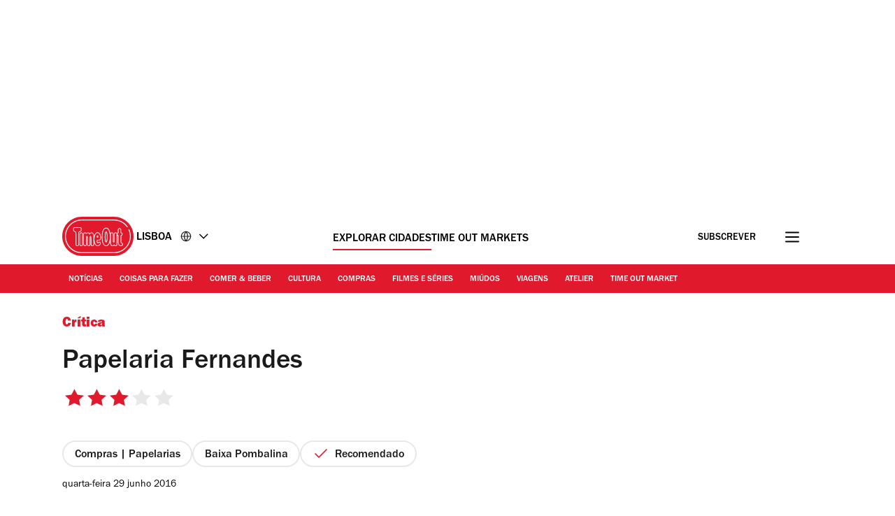

--- FILE ---
content_type: image/svg+xml
request_url: https://www.timeout.pt/static/images/maximise_button.svg
body_size: 175
content:
<svg width="40" height="40" fill="none" xmlns="http://www.w3.org/2000/svg"><rect width="40" height="40" rx="5" fill="#FCFBF9"/><path d="M25.625 8.75h5.625v5.625M31.25 25.625v5.625h-5.625M14.375 31.25H8.75v-5.625M8.75 14.375V8.75h5.625" stroke="#1A1A1A" stroke-width="1.667" stroke-linecap="round" stroke-linejoin="round"/></svg>

--- FILE ---
content_type: image/svg+xml
request_url: https://www.timeout.pt/static/images/location-details.svg
body_size: 226
content:
<svg xmlns="http://www.w3.org/2000/svg" width="24" height="24" fill="none" viewBox="0 0 24 24">
    <g>
        <g stroke="#1A1A1A" stroke-line-cap="round" stroke-line-join="round" stroke-width="1.6">
            <path d="M12 12.5a3 3 0 100-6 3 3 0 000 6z"></path>
            <path d="M12 22c2-4 8-6.582 8-12a8 8 0 10-16 0c0 5.418 6 8 8 12z"></path>
        </g>
    </g>
</svg>


--- FILE ---
content_type: text/javascript
request_url: https://www.timeout.pt/static/js/init-704e93558debd8834985.js
body_size: 8917
content:
"use strict";(self.webpackChunk_gp_web_frontend=self.webpackChunk_gp_web_frontend||[]).push([["init"],{"./src/ts/ads.ts":(e,t,o)=>{const n=JSON.parse('{"iP":"_full-width-ui_1nxd6_119","Uc":"_cap-width_1nxd6_119"}');var s=o("../shared-types/frontend/core/store.ts"),r=o("./src/ts/utils/ad-utils.ts"),a=o("./src/ts/utils/dom.ts"),i=o("./src/ts/utils/scripts.ts"),d=o("./src/ts/core/client.ts"),l=o("./src/ts/script-loader/script-loader.ts"),c=o("./src/ts/services/cmp.ts"),p=o("../../node_modules/js-cookie/src/js.cookie.js"),m=o.n(p),u=o("../utils/dist/requester/requester-utils.js"),g=o("../utils/dist/contentpass/contentpass-utils.js");let w=(0,d.Nf)({width:window.innerWidth,currentBreakpoint:"xs"}),y=!1;const h=[],v={};var b,S;window.googletag=window.googletag||{},window.googletag.cmd=window.googletag.cmd||[],window.pbjs=window.pbjs||{que:[],initAdserverSet:!1},null===(S=null===(b=window.pbjs)||void 0===b?void 0:b.que)||void 0===S||S.push((async()=>{var e,t,o,n,s,r,a,i,d;const l=null!==(o=null===(t=(e=window.pbjs).readConfig)||void 0===t?void 0:t.call(e))&&void 0!==o?o:{},c=null===(n=l.rubicon)||void 0===n?void 0:n.wrapperName;if(!(null!==(a=null===(r=null===(s=l.floors)||void 0===s?void 0:s.data)||void 0===r?void 0:r.floorProvider)&&void 0!==a?a:"").toLowerCase().includes("pubx")){const e=e=>{var t;return null!==(t=e.bidder)&&void 0!==t?t:""},t=e=>{var t;const o=null==e?void 0:e.adUnitCode.split("-");return o.length>1?o[0].concat("-").concat(o[1]):null!==(t=null==e?void 0:e.adUnitCode)&&void 0!==t?t:""},o=()=>{let e=!1;return e="maxTouchPoints"in navigator&&"ontouchstart"in window&&navigator.maxTouchPoints>0&&window.matchMedia("(pointer:coarse)").matches?navigator.maxTouchPoints>0:/Mobi|Android|iPhone|iPad|iPod/i.test(navigator.userAgent),e?"mobile":"desktop"},n=()=>{if(!c)return"";const e=c.split("_");return e.length>1?e[1]:""};null===(d=(i=window.pbjs).setConfig)||void 0===d||d.call(i,{floors:{enforcement:{floorDeals:!1},auctionDelay:100,endpoint:{url:"https://prebid-floors.timeout.com/floor"},data:{floorProvider:"timeout",currency:"GBP",skipRate:0,modelVersion:"timeout default model 1.0",schema:{fields:["mediaType"]},values:{"*":.3}},additionalSchemaFields:{bidderName:e,placement:t,deviceType:o,geo:n}}})}}));const f=e=>{e.googletagSlot&&(window.googletag.destroySlots([e.googletagSlot]),e.googletagSlot=void 0,e.isRegistered=!1,e.lastRefresh=void 0)},L=e=>{if(!e.googletagSlot)return!1;const[t]=e.googletagSlot.getTargeting("refresh"),o=1e3*(t?parseInt(t,10):0);return!(e.lastRefresh&&(o<1||Date.now()-e.lastRefresh<o))},_=e=>{const t={};return e.filter((e=>e.prebidSizes)).forEach((e=>t[e.adContainerId]=e.prebidSizes)),t},z=e=>e.filter((e=>e.prebidSizes)),k=e=>{window.googletag.cmd.push((()=>{window.pbjs.que.push((async()=>{await(0,c.cY)();const t=e.filter((e=>!(e=>{var t;return((null===(t=window._TO)||void 0===t?void 0:t.preventSlotTypes)||[]).includes(e.adSlotGroup)})(e)&&(e=>!e.breakpoints.length||e.breakpoints.includes(w))(e)&&e.loadsAutomatically));t.length<1||((e=>{window.googletag.cmd.push((()=>{e.filter((e=>!e.isRegistered)).forEach((e=>{const t=(e=>e.adSizes.length<1?[[0,0]]:e.adSizes.filter((e=>e.slotSize.length>0)).sort(((e,t)=>e.viewport[0]-t.viewport[0]))[0].slotSize)(e);if(e.googletagSlot=e.isOutOfPage?window.googletag.defineOutOfPageSlot(e.adSlotId,e.adContainerId):window.googletag.defineSlot(e.adSlotId,t,e.adContainerId)||window.googletag.defineSlot(e.adSlotId,t),e.adTags.forEach((({key:t,value:o})=>e.googletagSlot.setTargeting(t,o))),e.adSenseTags.forEach((({key:t,value:o})=>e.googletagSlot.set(t,o))),e.adSizes.length){const t=window.googletag.sizeMapping();e.adSizes.forEach((e=>{t.addSize(e.viewport,e.slotSize)})),e.googletagSlot.defineSizeMapping(t.build())}e.isRegistered=!0,e.googletagSlot.addService(window.googletag.pubads()),window.onDvtagReady((()=>{window.googletag.display(e.googletagSlot)}))}))}))})(t),window.pbjs.rp.requestBids({callback:()=>{(e=>{const t=e.filter(L);t.length<1||(window.onDvtagReady((()=>{window.googletag.pubads().refresh(t.map((e=>e.googletagSlot)))})),t.forEach((e=>{e.lastRefresh=Date.now()})))})(t)},gptSlotObjects:z(t).map((e=>e.googletagSlot)),sizeMappings:_(t)}))}))}))},I=()=>{var e,t,o;const n=window.adGlobals.gptParams||{},s={inskinmobile_yes:(0,a.tq)().toString(),inskindesktop_yes:(!(0,a.tq)()).toString(),referrer:(()=>{const e=document.createElement("a");return e.setAttribute("href",document.referrer),e.hostname})(),abdieroll:(0,a.xU)(),...n};return Object.entries(null!==(o=null===(t=null===(e=window.digitalData)||void 0===e?void 0:e.variance)||void 0===t?void 0:t.flags)&&void 0!==o?o:{}).forEach((([e,t])=>{s[`feature_${e}`]=String(Number(t))})),s},P=(e,t,o)=>{if(!y&&(o&&h.push(e),window.adSlots.slice(-1)[0].adContainerId===t)){y=!0;const e={action:"ads ready",label:h.length>0?h.join("|"):"no_ads",event:"in-view",category:"GP Impression"};window.gpStore.dispatch({type:s.Us.DataLayerPush,payload:e})}};let R,T;const E=async()=>{var e,t,o,a,d,p,y,h,b,S;const{targetingAllowed:L,storageAllowed:_}=await(0,c.cY)();if(_){if(L?m().remove("_pbjs_id_optout"):m().set("_pbjs_id_optout","true",{sameSite:"lax",secure:!0}),!(0,u.H5)(window.digitalData,"US")){(async()=>{(0,l.iM)({src:"https://pub.doubleverify.com/dvtag/32304710/DV1279210/pub.js",parent:"head",timeout:"0",load:"true",attributes:{async:"true"},mainQueue:!0})})();const n={};(null===(o=null===(t=null===(e=window.digitalData)||void 0===e?void 0:e.page)||void 0===t?void 0:t.pageInfo)||void 0===o?void 0:o.canaryID)&&(n.canary="False"===(null===(p=null===(d=null===(a=window.digitalData)||void 0===a?void 0:a.page)||void 0===d?void 0:d.pageInfo)||void 0===p?void 0:p.canaryID)?"false":"true"),(null===(h=null===(y=window.adGlobals)||void 0===y?void 0:y.gptParams)||void 0===h?void 0:h.host)&&(n.host=null===(S=null===(b=window.adGlobals)||void 0===b?void 0:b.gptParams)||void 0===S?void 0:S.host),(async e=>{const t=new URL("https://micro.rubiconproject.com/prebid/dynamic/11092.js");Object.keys(e).forEach((o=>t.searchParams.set(o,e[o]))),(0,l.iM)({src:t.toString(),parent:"head",timeout:"0",load:"true",attributes:{async:"true"},mainQueue:!0})})(n),(0,g.sn)(window.digitalData)&&(async()=>{(0,l.iM)({src:"https://securepubads.g.doubleclick.net/tag/js/gpt.js",parent:"head",timeout:"0",load:"true",attributes:{async:"true"},mainQueue:!0})})()}window.rawSlots=window.rawSlots||[],window.adSlots=window.adSlots||window.rawSlots.map((e=>JSON.parse(e))).sort(((e,t)=>"head"===e.adSlotGroup?-1:"head"===t.adSlotGroup||"list"===e.adSlotGroup?1:"list"===t.adSlotGroup?-1:void 0)).slice(0,30),(async()=>{const e=window.location.href;let t="";if(e.includes("pwtv=")){const o=/pwtv=(.*?)(&|$)/g.exec(e);o.length>=2&&o[1].length>0&&(t="/"+o[1])}(0,l.iM)({src:`https://ads.pubmatic.com/AdServer/js/pwt/159632/13737${t}/pwt.js`,parent:"head",timeout:"0",load:"true",attributes:{async:"true"},mainQueue:!0})})(),(()=>{var e;const t=document.querySelectorAll(`.${n.iP}`);(0,i.BP)(window.adSlots,(e=>{k([e])})),(0,i.BP)(window.rawSlots,(e=>window.adSlots.push(JSON.parse(e)))),window.googletag.cmd.push((()=>{window.googletag.pubads().addEventListener("slotOnload",(e=>{const{slot:t}=e,[o]=window.adSlots.filter((e=>e.adContainerId===t.getSlotElementId()));o&&window.gpStore.dispatch({type:s.Us.AdsSlotOnload,payload:o})})),window.googletag.pubads().addEventListener("impressionViewable",(e=>{const{slot:t}=e,[o]=window.adSlots.filter((e=>e.adContainerId===t.getSlotElementId()));o&&window.gpStore.dispatch({type:s.Us.AdsImpressionViewable,payload:o})})),window.googletag.pubads().addEventListener("slotRenderEnded",(e=>{const{slot:o,isEmpty:r}=e,[a]=window.adSlots.filter((e=>e.adContainerId===o.getSlotElementId()));if(a){if(a.adContainerId.includes("ad-head-1")&&window.googletag.pubads().setTargeting("dli",`${e.lineItemId}`),a.adContainerId.includes("ad-skin-1")&&t.forEach((e=>e.classList.toggle(n.Uc,!r))),!e.isEmpty&&"replace"===a.adSlotGroup){const e=document.getElementById(a.adContainerId);if(e&&Array.from(e.classList).includes("tile-replaceable")){const t=e.parentNode;t&&Array.from(t.children).forEach((e=>{e.id.includes("ad-replace-")||(e.classList.add("xs-hide"),t.classList.remove("no_image"))}))}}"oop"===a.adSlotGroup&&window.gpStore.dispatch({type:s.Us.JWPlayerAdsStatus,payload:!0})}})),window.googletag.pubads().addEventListener("slotVisibilityChanged",(e=>{const{slot:t,inViewPercentage:o}=e,[n]=window.adSlots.filter((e=>e.adContainerId===t.getSlotElementId()));if(!n)return;const[s]=t.getTargeting("refresh"),r=s?1e3*parseInt(s,10):0;r<1||(v[n.adSlotId]&&clearTimeout(v[n.adSlotId]),v[n.adSlotId]=void 0,o>=50&&(v[n.adSlotId]=setTimeout((()=>{k([n])}),r)))})),window.googletag.pubads().addEventListener("slotResponseReceived",(e=>{P(e.slot.getTargeting("type")[0],e.slot.getSlotElementId(),e.slot.getResponseInformation())}))})),window.addEventListener("resize",(()=>(0,r.Mg)((()=>{const{breakpoint:e}=window.gpStore.getState().client;if(e===w)return!1;w=e,k(window.adSlots)}))()),!1),window.storeSubscribers=window.storeSubscribers||{},window.storeSubscribers.recirc=null===(e=window.gpStore)||void 0===e?void 0:e.subscribe((()=>{const e=window.gpStore.getState();if(e.recirc.sidebar&&void 0!==e.recirc.sidebar.status){switch(e.recirc.sidebar.status){case s.LZ.LOADED:(()=>{const e=window.adSlots.filter((e=>"side"===e.adSlotGroup));e.forEach(((t,o)=>{const n=document.querySelector(`#${t.adContainerId}`).parentNode;o!==e.length-1?n&&n.classList.remove("stickyContainer"):n&&n.classList.add("stickyContainer")}))})();break;case s.LZ.NO_DATA:(()=>{const[e]=window.adSlots.filter((e=>"side"===e.adSlotGroup)).slice(-1),[t]=window.adSlots.filter((e=>"promo"===e.adSlotGroup)).slice(-1);e&&f(e),t&&f(t)})()}window.storeSubscribers.recirc()}}))})(),window.googletag.cmd.push((()=>{window.googletag.pubads().disableInitialLoad(),window.googletag.pubads().enableSingleRequest(),(()=>{const e=I();e&&Object.entries(e).forEach((([e,t])=>{window.googletag.pubads().setTargeting(e,t)}))})(),(async()=>{window.googletag.pubads().setRequestNonPersonalizedAds(1);const{targetingAllowed:e}=await(0,c.cY)();if(e&&(window.googletag.pubads().setRequestNonPersonalizedAds(0),window.googletag.pubads().getTargeting("permutive").length<1)){const e=window.localStorage.getItem("_pdfps");window.googletag.pubads().setTargeting("permutive",e?JSON.parse(e):[])}})().then((()=>{window.googletag.enableServices()}))})),k(window.adSlots),window.gpStore.subscribe((async()=>{const e=window.gpStore.getState();e.ads.destroySlots&&e.ads.destroySlots!==R&&(R=e.ads.destroySlots,(e=>{const t=new RegExp(e,"g");window.adSlots.forEach((e=>{e.adContainerId.match(t)&&f(e)}))})(e.ads.destroySlots)),e.ads.loadSlots&&e.ads.loadSlots!==T&&(T=e.ads.loadSlots,(e=>{const t=new RegExp(e,"g"),o=window.adSlots.filter((e=>!!e.adContainerId.match(t)));o.length&&k(o)})(e.ads.loadSlots));const t=e.ads.impressionViewable;"side"===(null==t?void 0:t.adSlotGroup)&&(e=>{const t=document.getElementById(e.adContainerId).nextSibling;if(!(null==t?void 0:t.id.includes("promo")))return;const o=window.adSlots.find((e=>e.adContainerId===t.id));o&&((e=>{const t=document.getElementById(e.adContainerId);return!!t&&250===t.getBoundingClientRect().height})(e)?(o.loadsAutomatically=!0,k([o])):f(o))})(t)}))}else window.rawSlots.forEach((e=>{const t=JSON.parse(e),o=document.getElementById(t.adContainerId),n=(null==o?void 0:o.closest('[class*="adsInline"]'))||(null==o?void 0:o.closest(".containerAdWrapper"))||(null==o?void 0:o.closest(".containerAd"));n&&(n.style.display="none")}))};"loading"!==document.readyState?E():document.addEventListener("DOMContentLoaded",(function(){E()}),{once:!0})},"./src/ts/config/settings.ts":(e,t,o)=>{o.d(t,{$P:()=>s,aj:()=>n});const n={xs:{min_width:0,max_width:767},sm:{min_width:768,max_width:991},md:{min_width:992,max_width:1199},lg:{min_width:1200,max_width:1365},xl:{min_width:1366,max_width:0}},s=[{selector:'[data-component="navigation-bar"]',mode:{lazy:!1},moduleLoader:()=>o.e("navigation-bar").then(o.bind(o,"./src/ts/components/navigation-bar/navigation-bar.ts"))},{selector:'[data-component="nav-newsletter"]',mode:{lazy:!1},moduleLoader:()=>Promise.all([o.e("latevendors"),o.e("newsletters"),o.e("nav-newsletter")]).then(o.bind(o,"./src/ts/components/nav-newsletter/nav-newsletter.ts"))},{selector:'[data-component="nielsen"]',mode:{lazy:!1},moduleLoader:()=>o.e("nielsen").then(o.bind(o,"./src/ts/components/nielsen/nielsen.ts"))},{selector:'[data-component="footer-newsletter"]',mode:{lazy:!1},moduleLoader:()=>Promise.all([o.e("latevendors"),o.e("newsletters"),o.e("footer-newsletter")]).then(o.bind(o,"./src/ts/components/footer-newsletter/footer-newsletter.ts"))},{selector:'[data-component="naver"]',mode:{lazy:!1},moduleLoader:()=>o.e("naver").then(o.bind(o,"./src/ts/components/naver/naver.ts"))},{selector:'[data-component="gtm-adwords"]',mode:{lazy:!1},moduleLoader:()=>o.e("adwords").then(o.bind(o,"./src/ts/components/adwords/adwords.ts"))},{selector:'[data-component="gtm-gdpr"]',mode:{lazy:!1},moduleLoader:()=>o.e("gtm-gdpr").then(o.bind(o,"./src/ts/components/gtm-gdpr/gtm-gdpr.ts"))},{selector:'[data-component="adwords"]',mode:{lazy:!1},moduleLoader:()=>o.e("adwords").then(o.bind(o,"./src/ts/components/adwords/adwords.ts"))},{selector:'[data-component="post-recirc-bottom"]',mode:{lazy:!0,lazyType:"scroll",rootMargin:"500px"},moduleLoader:()=>Promise.all([o.e("latevendors"),o.e("recirc"),o.e("src_ts_config_config_ts-src_ts_utils_inview_ts-src_ts_utils_recirc_ts-src_ts_utils_recirculation_ts"),o.e("post-recirc-bottom")]).then(o.bind(o,"./src/ts/components/recirc/post-recirc-bottom.ts"))},{selector:'[data-component="popup-newsletter"]',mode:{lazy:!1},moduleLoader:()=>Promise.all([o.e("latevendors"),o.e("newsletters"),o.e("popup-newsletter")]).then(o.bind(o,"./src/ts/components/popup-newsletter/popup-newsletter.ts"))},{selector:'[data-component="desktop-sidebar-cta"]',mode:{lazy:!1},moduleLoader:()=>o.e("desktop-sidebar-cta").then(o.bind(o,"./src/ts/components/desktop-sidebar-cta/desktop-sidebar-cta.ts"))},{selector:'[data-component="sidebar-recirc"]',mode:{lazy:!0,lazyType:"scroll",rootMargin:"500px"},moduleLoader:()=>Promise.all([o.e("latevendors"),o.e("recirc"),o.e("src_ts_config_config_ts-src_ts_utils_inview_ts-src_ts_utils_recirc_ts-src_ts_utils_recirculation_ts"),o.e("sidebar-recirc")]).then(o.bind(o,"./src/ts/components/recirc/sidebar-recirc.ts"))},{selector:'[data-component="whatsapp"]',mode:{lazy:!1},moduleLoader:()=>o.e("whatsapp").then(o.bind(o,"./src/ts/components/whatsapp/whatsapp.ts"))},{selector:'[data-component="sticky-footer"]',mode:{lazy:!1},moduleLoader:()=>o.e("sticky-footer").then(o.bind(o,"./src/ts/components/sticky-footer/sticky-footer.ts"))},{selector:'[data-component="sticky-cta"]',mode:{lazy:!1},moduleLoader:()=>o.e("sticky-cta").then(o.bind(o,"./src/ts/components/sticky-cta/sticky-cta.ts"))},{selector:'[data-component="masthead"]',mode:{lazy:!1},moduleLoader:()=>o.e("masthead").then(o.bind(o,"./src/ts/components/masthead/masthead.ts"))},{selector:'[data-component="sticky-header"]',mode:{lazy:!1},moduleLoader:()=>o.e("sticky-header").then(o.bind(o,"./src/ts/components/sticky-header/sticky-header.ts"))},{selector:'[data-component="lazy-embed"]',mode:{lazy:!0,lazyType:"scroll",rootMargin:"500px"},moduleLoader:()=>o.e("lazy-embed").then(o.bind(o,"./src/ts/components/lazy-embed/lazy-embed.ts"))},{selector:'[data-component="inline-placement"]',mode:{lazy:!1},moduleLoader:()=>o.e("inline-placement").then(o.bind(o,"./src/ts/components/inline-placement/inline-placement.ts"))},{selector:'[data-component="post-recirc-inline"]',mode:{lazy:!1},moduleLoader:()=>Promise.all([o.e("latevendors"),o.e("recirc"),o.e("src_ts_config_config_ts-src_ts_utils_inview_ts-src_ts_utils_recirc_ts-src_ts_utils_recirculation_ts"),o.e("post-recirc-inline")]).then(o.bind(o,"./src/ts/components/recirc/post-recirc-inline.ts"))},{selector:'[data-component="ipsos-iris"]',mode:{lazy:!1},moduleLoader:()=>o.e("ipsos-iris").then(o.bind(o,"./src/ts/components/ipsos-iris/ipsos-iris.ts"))},{selector:'[data-component="ajax-loader"]',mode:{lazy:!1},moduleLoader:()=>Promise.all([o.e("latevendors"),o.e("ajax-loader")]).then(o.bind(o,"./src/ts/components/ajax-loader/ajax-loader.ts"))},{selector:'[data-component="zone-feed"]',mode:{lazy:!1},moduleLoader:()=>Promise.all([o.e("latevendors"),o.e("zone-feed")]).then(o.bind(o,"./src/ts/components/zone-feed/zone-feed.ts"))},{selector:'[data-component="detect-ad-block"]',mode:{lazy:!1},moduleLoader:()=>o.e("detect-4d-block").then(o.bind(o,"./src/ts/components/detect-ad-block/detect-ad-block.ts"))},{selector:'[data-component="text_columns"]',mode:{lazy:!1},moduleLoader:()=>o.e("text_columns").then(o.bind(o,"./src/ts/components/text_columns/text_columns.ts"))},{selector:'[data-component="inline-newsletter"]',mode:{lazy:!1},moduleLoader:()=>Promise.all([o.e("latevendors"),o.e("newsletters"),o.e("inline-newsletter")]).then(o.bind(o,"./src/ts/components/inline-newsletter/inline-newsletter.ts"))},{selector:'[data-component="recirc-collection"]',mode:{lazy:!0,lazyType:"scroll",rootMargin:"500px"},moduleLoader:()=>Promise.all([o.e("latevendors"),o.e("recirc-collection")]).then(o.bind(o,"./src/ts/components/recirc/recirc-collection.ts"))},{selector:'[data-component="infinite-scroll"]',mode:{lazy:!0,lazyType:"scroll",rootMargin:"500px"},moduleLoader:()=>o.e("infinite-scroll").then(o.bind(o,"./src/ts/components/infinite-scroll/infinite-scroll.ts"))},{selector:'[data-component="show-more"]',mode:{lazy:!0,lazyType:"scroll",rootMargin:"500px"},moduleLoader:()=>o.e("show-more").then(o.bind(o,"./src/ts/components/show-more/show-more.ts"))},{selector:'[data-component="lazy-load-zone"]',mode:{lazy:!0,lazyType:"scroll",rootMargin:"500px"},moduleLoader:()=>Promise.all([o.e("latevendors"),o.e("lazy-load-zone")]).then(o.bind(o,"./src/ts/components/lazy-load-zone/lazy-load-zone.ts"))},{selector:'[data-component="recirc-list-inline"]',mode:{lazy:!1},moduleLoader:()=>Promise.all([o.e("latevendors"),o.e("recirc"),o.e("src_ts_config_config_ts-src_ts_utils_inview_ts-src_ts_utils_recirc_ts-src_ts_utils_recirculation_ts"),o.e("recirc-list-inline")]).then(o.bind(o,"./src/ts/components/recirc/recirc-list-inline.ts"))},{selector:'[data-component="taboola-desktop-widget"]',mode:{lazy:!0,lazyType:"scroll",rootMargin:"500px"},moduleLoader:()=>o.e("taboola").then(o.bind(o,"./src/ts/components/taboola/taboola.ts"))},{selector:'[data-component="taboola-mobile-widget"]',mode:{lazy:!0,lazyType:"scroll",rootMargin:"500px"},moduleLoader:()=>o.e("taboola").then(o.bind(o,"./src/ts/components/taboola/taboola.ts"))},{selector:'[data-component="taboola-script"]',mode:{lazy:!1},moduleLoader:()=>o.e("taboola").then(o.bind(o,"./src/ts/components/taboola/taboola-script.ts"))},{selector:'[data-component="taboola-invisible-widget"]',mode:{lazy:!1},moduleLoader:()=>o.e("taboola").then(o.bind(o,"./src/ts/components/taboola/taboola-invisible-widget.ts"))},{selector:'[data-component="ecomm-widget-card"]',mode:{lazy:!1},moduleLoader:()=>o.e("ecomm-widget-card").then(o.bind(o,"./src/ts/components/ecomm-widget/ecomm-widget-card.ts"))},{selector:'[data-component="recirc-list-checkout-bottom"]',mode:{lazy:!0,lazyType:"onload"},moduleLoader:()=>Promise.all([o.e("latevendors"),o.e("recirc-list-checkout-bottom")]).then(o.bind(o,"./src/ts/components/recirc/recirc-list-checkout-bottom.ts"))},{selector:'[data-component="popup-gate-newsletter"]',mode:{lazy:!1},moduleLoader:()=>Promise.all([o.e("latevendors"),o.e("newsletters"),o.e("popup-gate-newsletter")]).then(o.bind(o,"./src/ts/components/popup-gate-newsletter/popup-gate-newsletter.ts"))},{selector:'[data-component="popup-gate-newsletter-cta"]',mode:{lazy:!1},moduleLoader:()=>o.e("popup-gate-newsletter-cta").then(o.bind(o,"./src/ts/components/popup-gate-newsletter/popup-gate-newsletter-cta.ts"))},{selector:'[data-component="lazy-youtube"]',mode:{lazy:!1},moduleLoader:()=>o.e("lazy-youtube").then(o.bind(o,"./src/ts/components/lazy-youtube/lazy-youtube.ts"))},{selector:'[data-component="hero-slideshow"]',mode:{lazy:!1},moduleLoader:()=>o.e("hero-slideshow").then(o.bind(o,"./src/ts/components/hero-slideshow/hero-slideshow.ts"))},{selector:'[data-component="overlay-link"]',mode:{lazy:!1},moduleLoader:()=>o.e("overlay-link").then(o.bind(o,"./src/ts/components/overlay-link/overlay-link.ts"))},{selector:'[data-component="section-load"]',mode:{lazy:!0,rootMargin:"500px",lazyType:"scroll"},moduleLoader:()=>Promise.all([o.e("latevendors"),o.e("section-load")]).then(o.bind(o,"./src/ts/components/section-load/section-load.ts"))},{selector:'[data-component="tom-events-occurrences"]',mode:{lazy:!1},moduleLoader:()=>o.e("tom-events-occurrences").then(o.bind(o,"./src/ts/components/tom-events-occurrences/tom-events-occurrences.ts"))},{selector:'[data-component="hotel-booking-widget"]',mode:{lazy:!0,lazyType:"scroll",rootMargin:"500px"},moduleLoader:()=>o.e("hotel-booking-widget").then(o.bind(o,"./src/ts/components/hotel-booking-widget/hotel-booking-widget.ts"))},{selector:'[data-component="video-trailer"]',mode:{lazy:!0,rootMargin:"500px",lazyType:"scroll"},moduleLoader:()=>Promise.all([o.e("latevendors"),o.e("video-trailer")]).then(o.bind(o,"./src/ts/components/video-trailer/video-trailer.ts"))},{selector:'[data-component="encore"]',mode:{lazy:!0,rootMargin:"250px",lazyType:"scroll"},moduleLoader:()=>Promise.all([o.e("latevendors"),o.e("encore")]).then(o.bind(o,"./src/ts/components/encore/encore.ts"))},{selector:'[data-component="gtm-data-layer"]',mode:{lazy:!1},moduleLoader:()=>o.e("gtm-data-layer").then(o.bind(o,"./src/ts/components/gtm-data-layer/gtm-data-layer.ts"))},{selector:'[data-component="responsive-height-iframe"]',mode:{lazy:!1},moduleLoader:()=>o.e("responsive-height-iframe").then(o.bind(o,"./src/ts/components/responsive-height-iframe/responsive-height-iframe.ts"))},{selector:'[data-component="annotation"]',mode:{lazy:!1},moduleLoader:()=>o.e("annotation").then(o.bind(o,"./src/ts/components/annotation/annotation.ts"))},{selector:'[data-component="editorial-video"]',mode:{lazy:!1},moduleLoader:()=>Promise.all([o.e("latevendors"),o.e("editorial-video")]).then(o.bind(o,"./src/ts/components/editorial-video/editorial-video.ts"))},{selector:'[data-component="jwplayer"]',mode:{lazy:!1},moduleLoader:()=>Promise.all([o.e("latevendors"),o.e("jwplayer")]).then(o.bind(o,"./src/ts/components/jwplayer/jwplayer.ts"))},{selector:'[data-component="inline-banner-newsletter"]',mode:{lazy:!1},moduleLoader:()=>Promise.all([o.e("latevendors"),o.e("newsletters"),o.e("inline-banner-newsletter")]).then(o.bind(o,"./src/ts/components/inline-banner-newsletter/inline-banner-newsletter.ts"))},{selector:'[data-component="native-newsletter"]',mode:{lazy:!1},moduleLoader:()=>Promise.all([o.e("latevendors"),o.e("newsletters"),o.e("native-newsletter")]).then(o.bind(o,"./src/ts/components/native-newsletter/native-newsletter.ts"))},{selector:'[data-component="interscroller"]',mode:{lazy:!1},moduleLoader:()=>o.e("interscroller").then(o.bind(o,"./src/ts/components/interscroller/interscroller.ts"))},{selector:'[data-component="recirc-popular-venues"]',mode:{lazy:!1},moduleLoader:()=>Promise.all([o.e("latevendors"),o.e("recirc-popular-venues")]).then(o.bind(o,"./src/ts/components/recirc/recirc-popular-venues.ts"))},{selector:'[data-component="maps"]',mode:{lazy:!0,lazyType:"scroll",rootMargin:"250px"},moduleLoader:()=>o.e("maps").then(o.bind(o,"./src/ts/components/apple-maps/apple-maps.ts"))},{selector:'[data-component="search"]',mode:{lazy:!1},moduleLoader:()=>Promise.all([o.e("searchpage"),o.e("latevendors"),o.e("search")]).then(o.bind(o,"./src/ts/components/search/search.tsx"))},{selector:'[data-component="scroll-to-top"]',mode:{lazy:!0,lazyType:"scroll",rootMargin:"250px"},moduleLoader:()=>o.e("scroll-to-top").then(o.bind(o,"./src/ts/components/scroll-to-top/scroll-to-top.ts"))},{selector:'[data-component="header-newsletter"]',mode:{lazy:!1},moduleLoader:()=>Promise.all([o.e("latevendors"),o.e("newsletters"),o.e("header-newsletter")]).then(o.bind(o,"./src/ts/components/header-newsletter/header-newsletter.ts"))},{selector:'[data-component="sharing-links"]',mode:{lazy:!1},moduleLoader:()=>o.e("sharing-links").then(o.bind(o,"./src/ts/components/sharing-links/sharing-links.ts"))},{selector:'[data-component="zone-leaderbox"]',mode:{lazy:!1},moduleLoader:()=>o.e("zone-leaderbox").then(o.bind(o,"./src/ts/components/zone-leaderbox/zone-leaderbox.ts"))},{selector:'[data-component="zone-carousel"]',mode:{lazy:!1},moduleLoader:()=>o.e("zone-carousel").then(o.bind(o,"./src/ts/components/zone-carousel/zone-carousel.ts"))},{selector:'[data-component="zone-newsletter"]',mode:{lazy:!1},moduleLoader:()=>Promise.all([o.e("latevendors"),o.e("newsletters"),o.e("zone-newsletter")]).then(o.bind(o,"./src/ts/components/zone-newsletter/zone-newsletter.ts"))},{selector:'[data-component="involveme"]',mode:{lazy:!1},moduleLoader:()=>Promise.all([o.e("latevendors"),o.e("newsletters"),o.e("involveme")]).then(o.bind(o,"./src/ts/components/involveme/involveme.ts"))},{selector:'[data-component="pushly"]',mode:{lazy:!1},moduleLoader:()=>o.e("pushly").then(o.bind(o,"./src/ts/components/pushly/pushly.ts"))},{selector:'[data-component="events-carousel"]',mode:{lazy:!1},moduleLoader:()=>o.e("events-carousel").then(o.bind(o,"./src/ts/components/events-carousel/events-carousel.ts"))},{selector:'[data-component="popin"]',mode:{lazy:!1},moduleLoader:()=>o.e("popin").then(o.bind(o,"./src/ts/components/popin/popin.ts"))}]},"./src/ts/core/client.ts":(e,t,o)=>{o.d(t,{Ef:()=>l,Nf:()=>i,iu:()=>c});var n=o("../shared-types/frontend/core/store.ts"),s=o("./src/ts/config/settings.ts");let r,a=!1;const i=({width:e,currentBreakpoint:t,breakpoints:o=s.aj})=>(Object.entries(o).some((([o,{min_width:n,max_width:s}])=>{const r={min:!1,max:!1};return(e>=n||0===n)&&(r.min=!0),(e<=s||0===s)&&(r.max=!0),!(!r.min||!r.max||o===t||(t=o,0))})),t),d=e=>{const{client:{breakpoint:t}}=e.getState(),o=i({width:window.innerWidth,currentBreakpoint:t});t!==o&&e.dispatch({type:n.Us.ClientBreakpoint,payload:{breakpoint:o}})},l=()=>{if(a)return;const e=window.gpStore;r=e,(e=>{const t=()=>{d(e)};window.matchMedia(`(min-width: ${s.aj.sm.min_width}px)`).addListener(t),window.matchMedia(`(min-width: ${s.aj.md.min_width}px)`).addListener(t),window.matchMedia(`(min-width: ${s.aj.lg.min_width}px)`).addListener(t),window.matchMedia(`(min-width: ${s.aj.xl.min_width}px)`).addListener(t)})(e),(e=>{d(e)})(e),a=!0},c=()=>r.getState().client.breakpoint},"./src/ts/permutive.ts":(e,t,o)=>{var n=o("./src/ts/script-loader/script-loader.ts"),s=o("./src/ts/services/cmp.ts");(async()=>{const{targetingAllowed:e}=await(0,s.cY)();e&&window.digitalData&&"venuetile"!==window.digitalData.page.category.pageType&&(function(e,t){if(!t){t=t||{},window.permutive=t,t.q=[],t.config={consentRequired:!0}||{},t.config.projectId="67cbf6c5-d926-407b-a684-a0606570ff08",t.config.apiKey="7bca0697-4477-4b8c-b1f4-884adee3c4ee",t.config.environment=t.config.environment||"production";for(var o=["addon","identify","track","trigger","query","segment","segments","ready","on","once","user","consent"],n=0;n<o.length;n++){var s=o[n];t[s]=function(e){return function(){var o=Array.prototype.slice.call(arguments,0);t.q.push({functionName:e,arguments:o})}}(s)}}}(document,window.permutive),window.permutive.consent({opt_in:!0,token:"_TO_PERMUTIVE_CONSENT"}),(()=>{if(!window.permutive||!window.permutive.addon)throw new Error("permutive has not been initialised");const{digitalData:{page:{category:{primaryCategory:e,subCategory1:t,pageTags:o,pageType:s},pageInfo:{city:r,country:a}}}}=window;window.permutive.addon("web",{page:{category:{primary_category:e,sub_category1:t,page_tags:o,page_type:s},page_city:r,page_country:a}}),(0,n.iM)({src:"https://cdn.permutive.com/67cbf6c5-d926-407b-a684-a0606570ff08-web.js",parent:"head",timeout:"0",load:"true",attributes:{async:"true",defer:"false"},mainQueue:!0})})())})()},"./src/ts/store.ts":(e,t,o)=>{var n=o("../../node_modules/redux/es/redux.js"),s=o("../shared-types/frontend/core/store.ts");var r=o("./src/ts/utils/scripts.ts");const a={status:{},crm:{},client:{},recirc:{},navigation:{},ads:{},abTesting:void 0,isBlockingAds:void 0,trackEvent:void 0,dataLayerPush:void 0,history:{},lazyZones:{},hotelBookingWidget:{},nativeNewsletter:{},gtmCustomScriptsLoaded:!1,jwPlayerAdsStatus:void 0,cmp:void 0};var i;window.gpStore=(0,n.MT)((i=(e,t)=>{switch(t.type){case s.Us.CRMSend:return((e,t)=>{const o={...e.crm,send:t.payload};return{...e,crm:o}})(e,t);case s.Us.CRMReceive:return((e,t)=>{const o={...e.crm,receive:t.payload};return{...e,crm:o}})(e,t);case s.Us.CRMError:return((e,t)=>{const o={...e.crm,error:t.payload};return{...e,crm:o}})(e,t);case s.Us.ClientBreakpoint:return((e,t)=>{const o={...e.client,...t.payload};return{...e,client:o}})(e,t);case s.Us.RecircPostInview:return((e,t)=>{const o={...e.recirc,post:{...e.recirc.post,inview:t.payload}};return{...e,recirc:o}})(e,t);case s.Us.RecircPostLoaded:return((e,t)=>{const o={...e.recirc,post:{...e.recirc.post,loaded:t.payload}};return{...e,recirc:o}})(e,t);case s.Us.RecircSidebarInview:return((e,t)=>{const o={...e.recirc,sidebar:{...e.recirc.sidebar,inview:t.payload}};return{...e,recirc:o}})(e,t);case s.Us.RecircSidebarLoaded:return((e,t)=>{const o={...e.recirc,sidebar:{...e.recirc.sidebar,loaded:t.payload}};return{...e,recirc:o}})(e,t);case s.Us.RecircSidebarStatus:return((e,t)=>{const o={...e.recirc,sidebar:{...e.recirc.sidebar,status:t.payload}};return{...e,recirc:o}})(e,t);case s.Us.NavigationTracking:return((e,t)=>{const o={...e.navigation,tracking:t.payload};return{...e,navigation:o}})(e,t);case s.Us.AdsImpressionViewable:return((e,t)=>{const o=t.payload,n={...e.ads,impressionViewable:o};return{...e,ads:{...n}}})(e,t);case s.Us.AdsSlotOnload:return((e,t)=>{const o=t.payload,n={...e.ads,slotOnload:o};return{...e,ads:n}})(e,t);case s.Us.RecircPostInlineInview:return((e,t)=>{const o={...e.recirc,post_inline:{...e.recirc.post_inline,inview:t.payload}};return{...e,recirc:o}})(e,t);case s.Us.RecircPostInlineLoaded:return((e,t)=>{const o={...e.recirc,post_inline:{...e.recirc.post_inline,loaded:t.payload}};return{...e,recirc:o}})(e,t);case s.Us.RecircListInlineInview:return((e,t)=>{const o={...e.recirc,list_inline:{...e.recirc.list_inline,inview:t.payload}};return{...e,recirc:o}})(e,t);case s.Us.RecircListInlineLoaded:return((e,t)=>{const o={...e.recirc,list_inline:{...e.recirc.list_inline,loaded:t.payload}};return{...e,recirc:o}})(e,t);case s.Us.RecircListCheckoutBottomInview:return((e,t)=>{const o={...e.recirc,list_checkout_bottom:{...e.recirc.list_checkout_bottom,inview:t.payload}};return{...e,recirc:o}})(e,t);case s.Us.RecircListCheckoutBottomLoaded:return((e,t)=>{const o={...e.recirc,list_checkout_bottom:{...e.recirc.list_checkout_bottom,loaded:t.payload}};return{...e,recirc:o}})(e,t);case s.Us.ABTesting:return((e,t)=>({...e,abTesting:t.payload}))(e,t);case s.Us.SetBlockingAds:return((e,t)=>({...e,isBlockingAds:t.payload}))(e,t);case s.Us.DataLayerPush:return((e,t)=>({...e,dataLayerPush:t.payload}))(e,t);case s.Us.ZoneLoading:return((e,t)=>{const{zoneId:o,timestamp:n}=t.payload,s=e.lazyZones[o];return{...e,lazyZones:{...e.lazyZones,[o]:{...s,status:"LOADING",timestamp:n}}}})(e,t);case s.Us.ZoneLoaded:return((e,t)=>{const{zoneId:o}=t.payload,n=e.lazyZones[o];return{...e,lazyZones:{...e.lazyZones,[o]:{...n,status:"LOADED"}}}})(e,t);case s.Us.ZoneLoadingEnded:return((e,t)=>{const{zoneId:o}=t.payload,n=e.lazyZones[o];return{...e,lazyZones:{...e.lazyZones,[o]:{...n,status:"ENDED"}}}})(e,t);case s.Us.ZoneLoadingError:return((e,t)=>{const{zoneId:o,error:n,timestamp:s}=t.payload;return{...e,lazyZones:{...e.lazyZones,[o]:{status:"ERROR",error:n,timestamp:s}}}})(e,t);case s.Us.HotelBookingWidgetLoaded:return((e,t)=>{const{timestamp:o}=t.payload,n={...e.hotelBookingWidget,loaded:o};return{...e,hotelBookingWidget:n}})(e,t);case s.Us.GTMCustomScriptsLoaded:return((e,t)=>({...e,gtmCustomScriptsLoaded:t.payload}))(e,t);case s.Us.JWPlayerAdsStatus:return((e,t)=>({...e,jwPlayerAdsStatus:t.payload}))(e,t);case s.Us.AdsDestroySlots:return((e,t)=>{const o={...e.ads,destroySlots:t.payload};return{...e,ads:o}})(e,t);case s.Us.AdsLoadSlots:return((e,t)=>{const o={...e.ads,loadSlots:t.payload};return{...e,ads:o}})(e,t);case s.Us.NativeNewsletterLoad:return((e,t)=>{const o={...e.nativeNewsletter,load:t.payload};return{...e,nativeNewsletter:o}})(e,t);case s.Us.AdsInterscroller:return((e,t)=>{const o={...e.ads,interscroller:t.payload};return{...e,ads:o}})(e,t);case s.Us.CMPStatus:return((e,t)=>({...e,cmp:t.payload}))(e,t);default:return e}},(e=a,t)=>i({...e,history:{...e.history,[t.type]:Math.random().toString(10).slice(2)}},t))),window._TO=window._TO||{},window._TO.launchRules=window._TO.launchRules||[],(0,r.BP)(window._TO.launchRules,(e=>{"all_gtm_custom_scripts_loaded"===e&&window.gpStore.dispatch({type:s.Us.GTMCustomScriptsLoaded,payload:!0})}))},"./src/ts/utils/ad-utils.ts":(e,t,o)=>{o.d(t,{Ds:()=>s,Mg:()=>n});const n=(e,t=200)=>{let o=!1;return n=>{o||(o=!0,requestAnimationFrame((()=>{setTimeout((()=>o=!1),t),e(n)})))}},s=(e,t=200)=>{let o;return(...n)=>{clearTimeout(o),o=setTimeout(e,t,...n)}}},"./src/ts/utils/dom.ts":(e,t,o)=>{function n(e,t){const o=[];for(;e=e.previousSibling;)1!=e.nodeType||t&&!e.matches(t)||o.push(e);return o}o.d(t,{Vq:()=>i,XS:()=>d,gy:()=>l,is:()=>a,oj:()=>n,tq:()=>s,xU:()=>r});const s=()=>window.matchMedia("screen and (max-width: 767px)").matches,r=()=>document.cookie.replace(/(?:(?:^|.*;\s*)_TO_AB_Testing\s*\=\s*([^;]*).*$)|^.*$/,"$1")||"0";function a(e,t){var o;const n=null!==(o=t.dataset[e])&&void 0!==o?o:"";return n&&t.setAttribute(e,n),t}function i(e,t="",o=void 0){var n,s;const r=null!==(s=null===(n=null==e?void 0:e.dataset)||void 0===n?void 0:n[t])&&void 0!==s?s:o;if("string"==typeof r&&r.match(/^({).*(})$|^(\[).*(\])$/))try{return JSON.parse(r)}catch(e){console.error(e)}return r}function d(e,t,o,n=!1){const s=new MutationObserver(((e,s)=>{for(const r of e){const e=r.target.querySelector(t);if(e&&(o(e),n))return void s.disconnect()}}));return s.observe(e,{childList:!0,subtree:!0}),()=>s.disconnect()}function l(e,t,o){if(e.offsetHeight>t)return void o(e.offsetHeight);const n=new ResizeObserver(((n,s)=>{if(e.offsetHeight>t)return o(e.offsetHeight),void s.disconnect()}));return n.observe(e),()=>n.disconnect()}},"./src/ts/utils/scripts.ts":(e,t,o)=>{o.d(t,{BP:()=>s,Ct:()=>r,ve:()=>n});const n=async(e,t)=>new Promise(((o,n)=>{const s=document.createElement("script");s.src=e,s.defer=!1,s.async=!0,s.type="text/javascript",s.onerror=n,s.onload=t||(()=>{o()}),document.getElementsByTagName("head")[0].appendChild(s)})),s=(e,t)=>{e.push=o=>{try{return t(o),Array.prototype.push.call(e,o)}catch(t){return e.length}}},r=e=>{[...e.querySelectorAll("script")].forEach((e=>{const t=document.createElement("script");[...e.attributes].forEach((e=>t.setAttribute(e.name,e.value))),t.appendChild(document.createTextNode(e.innerHTML)),e.parentNode.replaceChild(t,e)}))}},"../shared-types/frontend/core/store.ts":(e,t,o)=>{var n,s,r;o.d(t,{LZ:()=>r,Us:()=>n,Xt:()=>s}),function(e){e.CRMSend="CRMSend",e.CRMReceive="CRMReceive",e.CRMError="CRMError",e.ClientBreakpoint="ClientBreakpoint",e.RecircPostInview="RecircPostInview",e.RecircPostLoaded="RecircPostLoaded",e.RecircSidebarInview="RecircSidebarInview",e.RecircSidebarLoaded="RecircSidebarLoaded",e.RecircSidebarStatus="RecircSidebarStatus",e.NavigationTracking="NavigationTracking",e.AdsImpressionViewable="AdsImpressionViewable",e.AdsSlotOnload="AdsSlotOnload",e.RecircPostInlineInview="RecircPostInlineInview",e.RecircPostInlineLoaded="RecircPostInlineLoaded",e.ABTesting="ABTesting",e.SetBlockingAds="SetBlockingAds",e.TrackEvent="TrackEvent",e.DataLayerPush="DataLayerPush",e.ZoneLoading="ZoneLoading",e.ZoneLoaded="ZoneLoaded",e.ZoneLoadingError="ZoneLoadingError",e.ZoneLoadingEnded="ZoneLoadingEnded",e.RecircListInlineInview="RecircListInlineInview",e.RecircListInlineLoaded="RecircListInlineLoaded",e.RecircListCheckoutBottomInview="RecircListCheckoutBottomInview",e.RecircListCheckoutBottomLoaded="RecircListCheckoutBottomLoaded",e.HotelBookingWidgetLoaded="HotelBookingWidgetLoaded",e.GTMCustomScriptsLoaded="GTMCustomScriptsLoaded",e.JWPlayerAdsStatus="JWPlayerAdsStatus",e.AdsDestroySlots="AdsDestroySlots",e.AdsLoadSlots="AdsLoadSlots",e.NativeNewsletterLoad="NativeNewsletterLoad",e.AdsInterscroller="AdsInterscroller",e.CMPStatus="CMPStatus"}(n||(n={})),function(e){e.READY="ready"}(s||(s={})),function(e){e[e.NO_DATA=0]="NO_DATA",e[e.LOADED=1]="LOADED"}(r||(r={}))},"../utils/dist/requester/requester-utils.js":(e,t)=>{t.H5=t.u=void 0,t.u=e=>{var t,o;return"US"===(null===(o=null===(t=null==e?void 0:e.page)||void 0===t?void 0:t.attributes)||void 0===o?void 0:o.requesterCountryIso)},t.H5=(e,t)=>{var o,n;const s={US:["US"],GDPR:["GB","BE","BG","CZ","DK","CY","LV","LT","LU","ES","FR","HR","IT","PL","PT","RO","SI","HU","MT","NL","AT","IS","LI","NO","SK","FI","SE","DE","EE","IE","EL"]},r=null===(n=null===(o=null==e?void 0:e.page)||void 0===o?void 0:o.attributes)||void 0===n?void 0:n.requesterCountryIso;return!(!s[t]||!s[t].includes(r))}}},e=>{var t=t=>e(e.s=t);e.O(0,["earlyvendors","cmp","latevendors","newrelic"],(()=>(t("./src/ts/store.ts"),t("./src/ts/permutive.ts"),t("./src/ts/ads.ts")))),e.O()}]);

--- FILE ---
content_type: image/svg+xml
request_url: https://www.timeout.pt/static/images/transport.svg
body_size: 226
content:
<svg xmlns="http://www.w3.org/2000/svg" width="22" height="24" fill="none" viewBox="0 0 22 24">
    <g>
        <path
            stroke="#1A1A1A"
            stroke-line-cap="round"
            stroke-line-join="round"
            stroke-width="1.6"
            d="M18.714.857H3.286c-.947 0-1.715.768-1.715 1.714v16.286c0 .947.768 1.715 1.715 1.715h15.428c.947 0 1.714-.768 1.714-1.715V2.571c0-.946-.767-1.714-1.714-1.714z"
        ></path>
        <path
            stroke="#1A1A1A"
            stroke-line-cap="round"
            stroke-line-join="round"
            stroke-width="1.6"
            d="M5 20.572l-.5 1.995"
        ></path>
        <path
            stroke="#1A1A1A"
            stroke-line-cap="round"
            stroke-line-join="round"
            stroke-width="1.6"
            d="M17 20.572l.499 1.995"
        ></path>
        <path
            stroke="#1A1A1A"
            stroke-line-cap="round"
            stroke-line-join="round"
            stroke-width="1.6"
            d="M1.571 12h18.857"
        ></path>
        <path
            stroke="#1A1A1A"
            stroke-line-cap="round"
            stroke-line-join="round"
            stroke-width="1.6"
            d="M19.571 5.143H2.428"
        ></path>
        <path fill="#1A1A1A" d="M5.9 17.229a.9.9 0 100-1.8.9.9 0 000 1.8z"></path>
        <path fill="#1A1A1A" d="M16.186 17.229a.9.9 0 100-1.8.9.9 0 000 1.8z"></path>
    </g>
</svg>


--- FILE ---
content_type: image/svg+xml
request_url: https://www.timeout.pt/static/images/clock.svg
body_size: 299
content:
<svg xmlns="http://www.w3.org/2000/svg" width="24" height="24" fill="none" viewBox="0 0 24 24">
    <path
        stroke="#1A1A1A"
        stroke-line-cap="round"
        stroke-line-join="round"
        stroke-width="1.6"
        d="M12 21a9 9 0 100-18 9 9 0 000 18z"
    ></path>
    <path
        stroke="#1A1A1A"
        stroke-line-cap="round"
        stroke-line-join="round"
        stroke-width="1.6"
        d="M12 7v5l2 3"
    ></path>
</svg>
